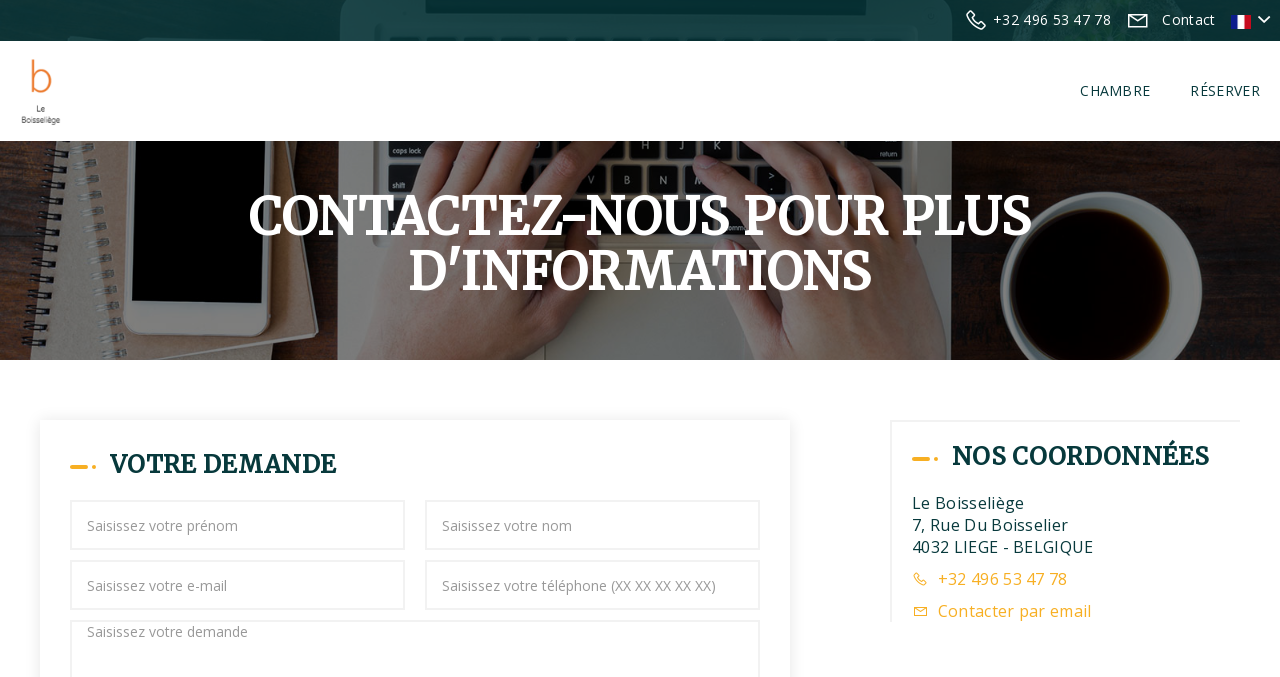

--- FILE ---
content_type: text/html
request_url: https://www.leboisseliege.be/contact.html
body_size: 22268
content:










<!DOCTYPE html>
<html lang="fr" culture="fr-FR">
<head>
    <title>Contact - Le Boisseli&#232;ge - LIEGE - BELGIQUE</title>
    <meta name="description" content="Page permettant de contacter le gestionnaire du site et de lui envoyer un message &#233;lectronique.">
    
<meta http-equiv="Content-Type" content="text/html; charset=UTF-8">
<meta charset="utf-8">
<meta http-equiv="X-UA-Compatible" content="IE=edge">
<meta name="viewport" content="width=device-width, initial-scale=1.0, maximum-scale=1.0, user-scalable=no">
<meta name="format-detection" content="telephone=no">
<meta name="apple-mobile-web-app-capable" content="yes">
<meta id="Meta-lang" http-equiv="content-language" content="fr" data-date-format="dd/mm/yyyy">



    <link rel="canonical" href="https://www.leboisseliege.be/contact.html" />
    <meta property="og:url" content="https://www.leboisseliege.be/contact.html" />
    <meta property="og:title" content="Contact" />
    <meta property="og:image" content="https://medias.elloha.com/crop-300x200/bbd80420-8b7a-4dcf-99ad-23283bcb6b56/IMG6843.jpg" />
    <meta property="og:description" content="Page permettant de contacter le gestionnaire du site et de lui envoyer un message &#233;lectronique." />
    <link rel="shortcut icon" type="image/x-icon" href="https://www.leboisseliege.be/favicon.ico" />
    <link rel="preconnect" href="https://fonts.googleapis.com">
    <link rel="preconnect" href="https://fonts.gstatic.com" crossorigin>
    <link href="https://fonts.googleapis.com/css2?family=Merriweather&amp;display=swap" rel="stylesheet">
    <link href="https://fonts.googleapis.com/css2?family=Open+Sans&amp;display=swap" rel="stylesheet">
    <link rel="stylesheet" type="text/css" href="https://static.elloha.com/webgen/css/line-awesome/line-awesome.min.css">
    <link rel="stylesheet" type="text/css" href="https://static.elloha.com/webgen/css/font-awesome.min.css">
    <link rel="stylesheet" type="text/css" href="https://static.elloha.com/webgen/css/fa-brands.min.css">
    <link rel="stylesheet" type="text/css" href="https://static.elloha.com/webgen/css/ionicons/ionicons.min.css">
    <link rel="stylesheet" type="text/css" href="https://static.elloha.com/webgen/css/bootstrap/bootstrap-min.css">
    <link rel="stylesheet" type="text/css" href="https://static.elloha.com/webgen/css/owl.carousel.2.3.4.min.css">
    <link rel="stylesheet" type="text/css" href="https://static.elloha.com/webgen/css/owl.theme.default.2.3.4.min.css">
    <link rel="stylesheet" type="text/css" href="https://static.elloha.com/webgen/css/jquery-ui.min.css">
    <link rel="stylesheet" type="text/css" href="https://static.elloha.com/webgen/css/lightgallery.min.css">
    <link rel="stylesheet" type="text/css" href="https://static.elloha.com/webgen/css/magnific-popup.min.css">
    <link rel="stylesheet" type="text/css" href="https://www.leboisseliege.be/css/settings.min.css">
    <link rel="stylesheet" type="text/css" href="https://static.elloha.com/webgen/css/bootstrap/bootstrap-select.min.css">
    <link rel="stylesheet" href="https://maxst.icons8.com/vue-static/landings/line-awesome/line-awesome/1.3.0/css/line-awesome.min.css">
    <link rel="stylesheet" href="https://code.jquery.com/ui/1.12.1/themes/base/jquery-ui.css">
    <link href="https://fonts.googleapis.com/css2?family=Inter:wght@400;700&display=swap" rel="stylesheet">
    <link rel="stylesheet" href="https://code.jquery.com/ui/1.12.1/themes/base/jquery-ui.css">
    <link rel="stylesheet" href="https://cdnjs.cloudflare.com/ajax/libs/jquery-modal/0.9.1/jquery.modal.min.css" />
    <link rel="stylesheet" href="https://cdnjs.cloudflare.com/ajax/libs/bootstrap-daterangepicker/3.0.5/daterangepicker.css">
    <link rel="stylesheet" type="text/css" href="https://www.leboisseliege.be/css/common.min.css?v=Modele-11-04_">
    <link rel="stylesheet" type="text/css" href="https://www.leboisseliege.be/css/elloha-template-11.min.css?v=Modele-11-04_">
    <link rel="stylesheet" type="text/css" href="https://www.leboisseliege.be/css/custom.css?v=Modele-11-04_">
</head>

<body>
    <script>(function(i, s, o, g, r, a, m) {
			i['GoogleAnalyticsObject'] = r;
			i[r] = i[r] || function() { (i[r].q = i[r].q || []).push(arguments) }, i[r].l = 1 * new Date();
			a = s.createElement(o), m = s.getElementsByTagName(o)[0];
			a.async = 1;
			a.src = g;
			m.parentNode.insertBefore(a, m)
			})(window, document, 'script', '//www.google-analytics.com/analytics.js', 'ga');
			ga('create', '', 'auto', { allowLinker: true, cookieDomain: 'auto' });
			ga('require', 'linker');
			ga('linker:autoLink', ['reservation.elloha.com']);
			// Tjs utiliser clientId. Utilisé dans le js des widgets Be (widget-loader.js)
			var clientId;
			ga(function(tracker) {
				clientId = tracker.get('linkerParam');
			});
			ga('create', 'UA-72326222-3', 'auto', { allowLinker: true, cookieDomain: 'auto', name: 'clientTracker' });
			ga('clientTracker.require', 'linker');ga('clientTracker.linker:autoLink', ['reservation.elloha.com']);
			ga('send', 'pageview');
			ga('clientTracker.send','pageview',{'dimension1': '82d9373d-875a-4c4b-9b96-59960793ff18'});</script>
<script async src='https://www.googletagmanager.com/gtag/js?id=G-GZPYVD4RQ0'></script>
                    <script>
                        window.dataLayer = window.dataLayer || [];
                        function gtag() { dataLayer.push(arguments); }
                        gtag('js', new Date());
                        gtag('config', 'G-GZPYVD4RQ0');
                        
                        gtag('event', 'view_website', {"product_id":"82d9373d-875a-4c4b-9b96-59960793ff18","product_name":"Le Boisseliège","product_category":"CH","distributor_id":"231fc575-49bf-40b0-9870-f790e53f1318","distributor_name":"Le Boisseliège"});
                        gtag('event', 'page_view', {"product_id":"82d9373d-875a-4c4b-9b96-59960793ff18","product_name":"Le Boisseliège","product_category":"CH","distributor_id":"231fc575-49bf-40b0-9870-f790e53f1318","distributor_name":"Le Boisseliège"});
                    </script>
    

    <!-- PAGE WRAP -->
    <div id="page-wrap">

        <header id="header">
            <!-- HEADER TOP -->
            <div class="header_top">
                <div class="container">
                    <div class="header_left float-left">
        
                    </div>
                    <div class="header_right float-right">
                        <div class="pull-right dropdown langs-magic">
                            <div data-toggle="dropdown">
                                <img class="flag" src="https://static.elloha.com/webgen/img/flags/fr-FR.png" alt="fr-FR"><em class="icon-pre-padding ion-chevron-down"></em>
                            </div>
                            <ul class="dropdown-menu">
                                <li><a href="https://www.leboisseliege.be/en-GB" lang="en"><img class="flag" src="https://static.elloha.com/webgen/img/flags/en-GB.png" alt="en-GB"></a></li>
                                <li><a href="https://www.leboisseliege.be/nl-NL" lang="nl"><img class="flag" src="https://static.elloha.com/webgen/img/flags/nl-NL.png" alt="nl-NL"></a></li>
                                <li><a href="https://www.leboisseliege.be/de-DE" lang="de"><img class="flag" src="https://static.elloha.com/webgen/img/flags/de-DE.png" alt="de-DE"></a></li>
                                <li><a href="https://www.leboisseliege.be/es-ES" lang="es"><img class="flag" src="https://static.elloha.com/webgen/img/flags/es-ES.png" alt="es-ES"></a></li>
                            </ul>
                        </div>
                        <a href="https://www.leboisseliege.be/contact.html" class="pull-right contact-w">
                            <i class="las la-envelope"></i><span class="hidden-xs icon-pre-padding">Contact</span>
                        </a>
                        <a href="tel:+32 496 53 47 78" class="pull-right phone-w">
                            <i class="las la-phone"></i>
                            <span class="visible-xs-inline">Appeler</span>
                            <span class="hidden-xs">+32 496 53 47 78</span>
                        </a>
                    </div>
                </div>
            </div>
            <!-- END / HEADER TOP -->
            <!-- HEADER LOGO & MENU -->
            <div class="header_content" id="header_content">
        
                <div class="container">
                    <!-- HEADER LOGO -->
                    <div class="header_logo logo-w">
                        <a href="https://www.leboisseliege.be/" class="logoanchor " rel="home">
                            <img src="https://medias.elloha.com/300x200/83cd994b-e7e0-4c9c-a462-71a00b00e835/capture-d-%c3%a9cran-2023-11-08-143251.png" alt="Le Boisseli&#232;ge">
                            
                        </a>
                    </div>
                    <!-- END / HEADER LOGO -->
                    <!-- HEADER MENU -->
                    <nav class="header_menu">
                        <ul class="menu">
                            <li>
                                <a href="https://www.leboisseliege.be/chambres/le-boisseliege.html">Chambre</a>
                            </li>
                            <li class"resa-menu">
                                <a href="https://www.leboisseliege.be/reservation-en-ligne.html">R&#233;server</a>
                            </li>
                        </ul>
                    </nav>
                    <!-- END / HEADER MENU -->
                    <!-- MENU BAR -->
                    <span class="menu-bars">
                        <span></span>
                    </span>
                    <!-- END / MENU BAR -->
        
                </div>
            </div>
            <!-- END / HEADER LOGO & MENU -->
        </header>

        <!-- SUB BANNER -->
        <section class="section-sub-banner bg-9" style="background-image: url(https://static.elloha.com/webgen/img/contact.jpg);">
            <div class="awe-overlay"></div>
            <div class="sub-banner">
                <div class="container">
                    <div class="text text-center">
                        <h1>Contactez-nous pour plus d'informations</h1>
                    </div>
                </div>

            </div>
        </section>
        <!-- END / SUB BANNER -->
        <div class="section-contactform">
            <div class="content-contactform">
                <div class="col-contact-form content-left">
                    <form id="Contact-form" action="" method="GET">
                        <div class="bloc-contact">
                            <div class="sidebar-title"><h3>Votre demande</h3></div>
                            <div class="form-line">
                                <div class="form-group">
                                    <label for="Email-firstname" class="title-color-1 d-none">Pr&#233;nom *</label>
                                    <input id="Email-firstname" name="Email-firstname" type="text" placeholder="Saisissez votre pr&#233;nom" class="form-control" data-error="Veuillez saisir votre pr&#233;nom" required>
                                </div>
                                <div class="form-group">
                                    <label for="Email-lastname" class="title-color-1 d-none control-label">Nom *</label>
                                    <input id="Email-lastname" name="Email-lastname" type="text" placeholder="Saisissez votre nom" class="form-control" data-error="Veuillez saisir votre nom" required>
                                </div>
                            </div>
                            <div class="form-line">
                                <div class="form-group">
                                    <label for="Email-email" class="title-color-1 d-none">Email *</label>
                                    <input id="Email-email" name="Email-email" type="email" placeholder="Saisissez votre e-mail" class="form-control" data-error="Veuillez saisir un e-mail valide" required>
                                </div>
                                <div class="form-group">
                                    <label for="Email-phone" class="title-color-1 d-none">T&#233;l&#233;phone *</label>
                                    <input id="Email-phone" name="Email-phone" type="tel" placeholder="Saisissez votre t&#233;l&#233;phone (XX XX XX XX XX)" class="form-control" data-error="Veuillez saisir votre t&#233;l&#233;phone" oninput="formatPhoneNumber(this)" required>
                                </div>
                            </div>
                            <div clss="form-line">
                                <div class="form-group">
                                    <textarea id="Email-message" name="Email-message" rows="10" class="form-control" placeholder="Saisissez votre demande" data-error="Veuillez formuler votre demande" required></textarea>
                                </div>
                            </div>
                            <div class="form-line">
                                <div class="form-group">
                                    <label class="title-color-1 opacity-5">
                                        <text class="text-newsletter">En envoyant une demande de contact, vous consentez &#224; ce que &#171; mon entreprise &#187; collecte et utilise vos coordonn&#233;es dans le but de traiter celle-ci.</text>
                                    </label>
                                </div>
                            </div>
                        </div>
                        <div class="bloc-contact pb-0">
    <div class="form-line center-btn">
        <input id="Contact-form-submit" type="button" class="btn btn-primary" value="Envoyer ma demande">
    </div>
    <p id="Email-result" class="title-color-1 form-result hidden"></p>
</div>
<div id="blockCaptcha" class="d-none hcaptcha"></div>
                    </form>
                </div>

                <div class="col-contact-info content-right">
                    <div>
                        <div class="sidebar-title"><h3>Nos coordonn&#233;es</h3></div>
                        <p class="sub-content-block">
                            Le Boisseli&#232;ge<sup class="rating-stars"></sup><br>
                            7, Rue Du Boisselier<br>
                            4032 LIEGE - BELGIQUE
                        </p>

                        <p class="sub-content-block">
                            <a href="tel:+32 496 53 47 78">
                                <i class="las la-phone icon-post-padding"></i>
                                <span class="visible-xs-inline">Appeler</span>
                                <span class="hidden-xs">+32 496 53 47 78</span>
                            </a>
                        </p>
                        <p class="sub-content-block contactme">
                            <i class="las la-envelope icon-post-padding"></i>
                            <a class="dynamic-mail-to">Contacter par email</a>
                        </p>
                    </div>

                </div>
            </div>
        </div>

        <div class="section-map">
            <div id="applemapkit" class="fullwidth-mapkit">
                <div id="mapApple"></div>
            </div>
            <div data-action="external-map" class="external-map">
                <i class="las la-map-signs"></i>Venir chez nous
            </div>
        </div>
        <footer class="section-footer">
            <div class="content-footer">
                <div class="col-footer left-logo">
                    <a class="logo-footer " href="https://www.leboisseliege.be/">
                        <img src="https://medias.elloha.com/300x200/83cd994b-e7e0-4c9c-a462-71a00b00e835/capture-d-%c3%a9cran-2023-11-08-143251.png" alt="Le Boisseli&#232;ge">
                        
                    </a>
                </div>
                <div class="col-footer center-address">
                    <p>
                        Le Boisseli&#232;ge<sup class="rating-stars"></sup><br>
                        7, Rue Du Boisselier,<br />
                        4032 LIEGE - BELGIQUE
                    </p>
                </div>
                <div class="col-footer center-contact">
                    <p>
                        <a href="tel:+32 496 53 47 78"><i class="las la-phone"></i>+32 496 53 47 78</a><br />
                        <a class="dynamic-mail-to"><i class="las la-envelope"></i>Contacter par email</a><br />
                    </p>
                </div>
            </div>
        
            <div class="bottom-footer">
                <p class="text-center cgv-etc">
                    <a href="https://www.leboisseliege.be/mentions-legales.html">Mentions l&#233;gales</a>
                    <span class="trait-vertical">|</span>
                    <a href="https://www.leboisseliege.be/conditions-generales-de-vente.html">Conditions g&#233;nerales de vente</a>
                </p>
            </div>
        
        
            <div class="partners">
                <a href="https://www.visitezliege.be/fr" target="_blank"><img src="https://medias.elloha.com/300x200/70e8243c-698e-4977-9115-456b27f57840/visitliege.png" alt="Maison du Tourisme du Pays de Li&#232;ge"></a>
                <a href="https://visitwallonia.be/fr-be" target="_blank"><img src="https://medias.elloha.com/300x200/09d5771c-5131-4f35-ab48-d2bee6d443d5/visitwallonia.png" alt="Visit Wallonia"></a>
            </div>
        
            <div class="footer-copyright">
                <p class="copyright">
                    &#169; 2025 Le Boisseli&#232;ge<sup class="rating-stars"></sup>
                    <span class="trait-vertical">|</span>
                    Propuls&#233; par <a href="http://www.elloha.com/fr/" target="_blank"><img src="https://static.elloha.com/webgen/img/elloha.png" alt=" "></a>
                </p>
            </div>
        
            <div class="scroll-holder text-center">
                <a href="javascript:" id="scroll-to-top"><i class="las la-arrow-down"></i></a>
            </div>
        </footer>

    </div>
    <!-- END / PAGE WRAP -->
</body>
<script type="text/javascript" src="https://static.elloha.com/webgen/js/jquery.1.12.4.min.js"></script>
<script src="https://code.jquery.com/ui/1.12.1/jquery-ui.min.js"></script>
<script type="text/javascript" src="https://static.elloha.com/webgen/js/jquery-ui.min.js"></script>
<script type="text/javascript" src="https://static.elloha.com/webgen/js/bootstrap/bootstrap-min.js"></script>
<script type="text/javascript" src="https://static.elloha.com/webgen/js/bootstrap/bootstrap-select-min.js"></script>
<script type="text/javascript" src="https://www.leboisseliege.be/js/isotope.pkgd.min.js"></script>
<script type="text/javascript" src="https://www.leboisseliege.be/js/jquery.themepunch.revolution.min.js"></script>
<script type="text/javascript" src="https://www.leboisseliege.be/js/jquery.themepunch.tools.min.js"></script>
<script type="text/javascript" src="https://static.elloha.com/webgen/js/owl.carousel.2.3.4.min.js"></script>
<script type="text/javascript" src="https://static.elloha.com/webgen/js/lightgallery-all.min.js"></script>
<script src="https://cdn.apple-mapkit.com/mk/5.x.x/mapkit.core.js" crossorigin async data-callback="initMapKit" data-libraries="map" data-initial-token="eyJhbGciOiJFUzI1NiIsInR5cCI6IkpXVCIsImtpZCI6IjlVRzk3ODVEMkQifQ.eyJpYXQiOjE3Njg4MTM3NDAuMzI0Mzg0MiwiZXhwIjoxNzcxNDkyMTQwLjMyNDM4NDIsImlzcyI6Ijk3NTJTREFNQ1oiLCJvcmlnaW4iOiJodHRwczovL3d3dy5sZWJvaXNzZWxpZWdlLmJlIn0.AJMTwuqVjSOA4bdaHCm87_v3GOXqLiZ8fIWdj-vkvqesv5odzBclE5-2H17CMV8I5e_q_j0BVdM12jmru16vGw"></script>
<script type="text/javascript" src="https://www.leboisseliege.be/js/jquery.appear.min.js"></script>
<script type="text/javascript" src="https://www.leboisseliege.be/js/jquery.countTo.min.js"></script>
<script type="text/javascript" src="https://www.leboisseliege.be/js/jquery.parallax-1.1.3.min.js"></script>
<script type="text/javascript" src="https://www.leboisseliege.be/js/jquery.magnific-popup.min.js"></script>
<script type="text/javascript" src="https://www.leboisseliege.be/js/SmoothScroll.min.js"></script>
<script type="text/javascript" src="https://www.leboisseliege.be/js/jquery.form.min.js"></script>
<script type="text/javascript" src="https://www.leboisseliege.be/js/scripts.min.js"></script>
<script type="text/javascript" src="https://static.elloha.com/webgen/js/mandrill/mandrill.min.js"></script>
<script type="text/javascript" src="https://static.elloha.com/webgen/js/skycons.min.js"></script>
<script type="text/javascript" src="https://static.elloha.com/webgen/js/masonry.pkgd.min.js"></script>
<script type="text/javascript" src="https://www.leboisseliege.be/js/config.js?v=Modele-11-04_"></script>
<script type="text/javascript" src="https://static.elloha.com/webgen/js/jquery.countdown.min.js"></script>
<script type="text/javascript" src="https://static.elloha.com/webgen/js/jquery.fittext.min.js"></script>
<script type="text/javascript" src="https://static.elloha.com/webgen/js/jquery.validate.min.js"></script>
<script type="text/javascript" src="https://static.elloha.com/webgen/js/jquery.ebcaptcha.min.js"></script>
<script src="https://cdnjs.cloudflare.com/ajax/libs/moment.js/2.29.1/moment.min.js"></script>
<script src="https://cdnjs.cloudflare.com/ajax/libs/bootstrap-daterangepicker/3.0.5/daterangepicker.js"></script>
<script src="https://cdnjs.cloudflare.com/ajax/libs/jquery-modal/0.9.1/jquery.modal.min.js"></script>
<script type="text/javascript" src="https://www.leboisseliege.be/js/common.min.js"></script>
<script type="text/javascript" src="https://www.leboisseliege.be/js/elloha-template-11.min.js"></script>
<script src="https://static.elloha.com/webgen/js/newcookieconsent.min.js"></script>
<script src="https://js.hcaptcha.com/1/api.js"></script>

</html>

--- FILE ---
content_type: text/css
request_url: https://www.leboisseliege.be/css/custom.css?v=Modele-11-04_
body_size: 190
content:
/* Google Fonts */
:root {
    --color-link: #f7af23;
    --color-btn: #f7af23;
    --color-btn-txt: #fff;
    --color-text: #07393c;
    --color-text-white: #FFFFFF;
    --color-title: #07393c;
    --color-bg-1: #fff;
    --color-bg-2: #f7f9f9;
    --color-bg-3: rgba(7,57,60,.8);
    --color-red: #f06543;
    --font-title: Merriweather;
    --font-text: Open Sans;
}

--- FILE ---
content_type: application/x-javascript
request_url: https://static.elloha.com/webgen/js/bootstrap/bootstrap-select-min.js
body_size: 8311
content:
(function(n){"use strict";function i(t){return n.each([{re:/[\xC0-\xC6]/g,ch:"A"},{re:/[\xE0-\xE6]/g,ch:"a"},{re:/[\xC8-\xCB]/g,ch:"E"},{re:/[\xE8-\xEB]/g,ch:"e"},{re:/[\xCC-\xCF]/g,ch:"I"},{re:/[\xEC-\xEF]/g,ch:"i"},{re:/[\xD2-\xD6]/g,ch:"O"},{re:/[\xF2-\xF6]/g,ch:"o"},{re:/[\xD9-\xDC]/g,ch:"U"},{re:/[\xF9-\xFC]/g,ch:"u"},{re:/[\xC7-\xE7]/g,ch:"c"},{re:/[\xD1]/g,ch:"N"},{re:/[\xF1]/g,ch:"n"}],function(){t=t.replace(this.re,this.ch)}),t}function r(n){var i={"&":"&amp;","<":"&lt;",">":"&gt;",'"':"&quot;","'":"&#x27;","`":"&#x60;"},r="(?:"+Object.keys(i).join("|")+")",u=new RegExp(r),f=new RegExp(r,"g"),t=n==null?"":""+n;return u.test(t)?t.replace(f,function(n){return i[n]}):t}function u(i,r){var e=arguments,u=i,s=r,f,o;return[].shift.apply(e),o=this.each(function(){var o=n(this),i,r,c,h;if(o.is("select")){if(i=o.data("selectpicker"),r=typeof u=="object"&&u,i){if(r)for(h in r)r.hasOwnProperty(h)&&(i.options[h]=r[h])}else c=n.extend({},t.DEFAULTS,n.fn.selectpicker.defaults||{},o.data(),r),o.data("selectpicker",i=new t(this,c,s));typeof u=="string"&&(f=i[u]instanceof Function?i[u].apply(i,e):i.options[u])}}),typeof f!="undefined"?f:o}var t,f;String.prototype.includes||function(){var i={}.toString,n=function(){try{var n={},t=Object.defineProperty,i=t(n,n,n)&&t}catch(r){}return i}(),r="".indexOf,t=function(n){var u,s;if(this==null)throw TypeError();if(u=String(this),n&&i.call(n)=="[object RegExp]")throw TypeError();var f=u.length,e=String(n),h=e.length,o=arguments.length>1?arguments[1]:undefined,t=o?Number(o):0;return(t!=t&&(t=0),s=Math.min(Math.max(t,0),f),h+s>f)?!1:r.call(u,e,t)!=-1};n?n(String.prototype,"includes",{value:t,configurable:!0,writable:!0}):String.prototype.includes=t}();String.prototype.startsWith||function(){var n=function(){try{var n={},t=Object.defineProperty,i=t(n,n,n)&&t}catch(r){}return i}(),i={}.toString,t=function(n){var u,f,r;if(this==null)throw TypeError();if(u=String(this),n&&i.call(n)=="[object RegExp]")throw TypeError();var e=u.length,o=String(n),s=o.length,h=arguments.length>1?arguments[1]:undefined,t=h?Number(h):0;if(t!=t&&(t=0),f=Math.min(Math.max(t,0),e),s+f>e)return!1;for(r=-1;++r<s;)if(u.charCodeAt(f+r)!=o.charCodeAt(r))return!1;return!0};n?n(String.prototype,"startsWith",{value:t,configurable:!0,writable:!0}):String.prototype.startsWith=t}();Object.keys||(Object.keys=function(n,t,i){i=[];for(t in n)i.hasOwnProperty.call(n,t)&&i.push(t);return i});n.expr[":"].icontains=function(t,i,r){var u=n(t),f=(u.data("tokens")||u.text()).toUpperCase();return f.includes(r[3].toUpperCase())};n.expr[":"].ibegins=function(t,i,r){var u=n(t),f=(u.data("tokens")||u.text()).toUpperCase();return f.startsWith(r[3].toUpperCase())};n.expr[":"].aicontains=function(t,i,r){var u=n(t),f=(u.data("tokens")||u.data("normalizedText")||u.text()).toUpperCase();return f.includes(r[3].toUpperCase())};n.expr[":"].aibegins=function(t,i,r){var u=n(t),f=(u.data("tokens")||u.data("normalizedText")||u.text()).toUpperCase();return f.startsWith(r[3].toUpperCase())};t=function(i,r,u){u&&(u.stopPropagation(),u.preventDefault());this.$element=n(i);this.$newElement=null;this.$button=null;this.$menu=null;this.$lis=null;this.options=r;this.options.title===null&&(this.options.title=this.$element.attr("title"));this.val=t.prototype.val;this.render=t.prototype.render;this.refresh=t.prototype.refresh;this.setStyle=t.prototype.setStyle;this.selectAll=t.prototype.selectAll;this.deselectAll=t.prototype.deselectAll;this.destroy=t.prototype.remove;this.remove=t.prototype.remove;this.show=t.prototype.show;this.hide=t.prototype.hide;this.init()};t.VERSION="1.7.2";t.DEFAULTS={noneSelectedText:"Nothing selected",noneResultsText:"No results matched {0}",countSelectedText:function(n){return n==1?"{0} item selected":"{0} items selected"},maxOptionsText:function(n,t){return[n==1?"Limit reached ({n} item max)":"Limit reached ({n} items max)",t==1?"Group limit reached ({n} item max)":"Group limit reached ({n} items max)"]},selectAllText:"Select All",deselectAllText:"Deselect All",doneButton:!1,doneButtonText:"Close",multipleSeparator:", ",styleBase:"btn",style:"btn-default",size:"auto",title:null,selectedTextFormat:"values",width:!1,container:!1,hideDisabled:!1,showSubtext:!1,showIcon:!0,showContent:!0,dropupAuto:!0,header:!1,liveSearch:!1,liveSearchPlaceholder:null,liveSearchNormalize:!1,liveSearchStyle:"contains",actionsBox:!1,iconBase:"glyphicon",tickIcon:"glyphicon-ok",maxOptions:!1,mobile:!1,selectOnTab:!1,dropdownAlignRight:!1};t.prototype={constructor:t,init:function(){var t=this,i=this.$element.attr("id");this.$element.addClass("bs-select-hidden");this.liObj={};this.multiple=this.$element.prop("multiple");this.autofocus=this.$element.prop("autofocus");this.$newElement=this.createView();this.$element.after(this.$newElement);this.$button=this.$newElement.children("button");this.$menu=this.$newElement.children(".dropdown-menu");this.$menuInner=this.$menu.children(".inner");this.$searchbox=this.$menu.find("input");this.options.dropdownAlignRight&&this.$menu.addClass("dropdown-menu-right");typeof i!="undefined"&&(this.$button.attr("data-id",i),n('label[for="'+i+'"]').click(function(n){n.preventDefault();t.$button.focus()}));this.checkDisabled();this.clickListener();this.options.liveSearch&&this.liveSearchListener();this.render();this.setStyle();this.setWidth();this.options.container&&this.selectPosition();this.$menu.data("this",this);this.$newElement.data("this",this);this.options.mobile&&this.mobile();this.$newElement.on("hide.bs.dropdown",function(n){t.$element.trigger("hide.bs.select",n)});this.$newElement.on("hidden.bs.dropdown",function(n){t.$element.trigger("hidden.bs.select",n)});this.$newElement.on("show.bs.dropdown",function(n){t.$element.trigger("show.bs.select",n)});this.$newElement.on("shown.bs.dropdown",function(n){t.$element.trigger("shown.bs.select",n)});setTimeout(function(){t.$element.trigger("loaded.bs.select")})},createDropdown:function(){var t=this.multiple?" show-tick":"",i=this.$element.parent().hasClass("input-group")?" input-group-btn":"",u=this.autofocus?" autofocus":"",f=this.options.header?'<div class="popover-title"><button type="button" class="close" aria-hidden="true">&times;<\/button>'+this.options.header+"<\/div>":"",e=this.options.liveSearch?'<div class="bs-searchbox"><input type="text" class="form-control" autocomplete="off"'+(null===this.options.liveSearchPlaceholder?"":' placeholder="'+r(this.options.liveSearchPlaceholder)+'"')+"><\/div>":"",o=this.multiple&&this.options.actionsBox?'<div class="bs-actionsbox"><div class="btn-group btn-group-sm btn-block"><button type="button" class="actions-btn bs-select-all btn btn-default">'+this.options.selectAllText+'<\/button><button type="button" class="actions-btn bs-deselect-all btn btn-default">'+this.options.deselectAllText+"<\/button><\/div><\/div>":"",s=this.multiple&&this.options.doneButton?'<div class="bs-donebutton"><div class="btn-group btn-block"><button type="button" class="btn btn-sm btn-default">'+this.options.doneButtonText+"<\/button><\/div><\/div>":"",h='<div class="btn-group bootstrap-select'+t+i+'"><button type="button" class="'+this.options.styleBase+' dropdown-toggle" data-toggle="dropdown"'+u+'><span class="filter-option pull-left"><\/span>&nbsp;<span class="caret"><\/span><\/button><div class="dropdown-menu open">'+f+e+o+'<ul class="dropdown-menu inner" role="menu"><\/ul>'+s+"<\/div><\/div>";return n(h)},createView:function(){var n=this.createDropdown(),t=this.createLi();return n.find("ul")[0].innerHTML=t,n},reloadLi:function(){this.destroyLi();var n=this.createLi();this.$menuInner[0].innerHTML=n},destroyLi:function(){this.$menu.find("li").remove()},createLi:function(){var u=this,t=[],o=0,s=document.createElement("option"),f=-1,e=function(n,t,i,r){return"<li"+(typeof i!="undefined"&""!==i?' class="'+i+'"':"")+(typeof t!="undefined"&null!==t?' data-original-index="'+t+'"':"")+(typeof r!="undefined"&null!==r?'data-optgroup="'+r+'"':"")+">"+n+"<\/li>"},c=function(n,t,f,e){return'<a tabindex="0"'+(typeof t!="undefined"?' class="'+t+'"':"")+(typeof f!="undefined"?' style="'+f+'"':"")+(u.options.liveSearchNormalize?' data-normalized-text="'+i(r(n))+'"':"")+(typeof e!="undefined"||e!==null?' data-tokens="'+e+'"':"")+">"+n+'<span class="'+u.options.iconBase+" "+u.options.tickIcon+' check-mark"><\/span><\/a>'},h;return this.options.title&&!this.multiple&&(f--,this.$element.find(".bs-title-option").length||(h=this.$element[0],s.className="bs-title-option",s.appendChild(document.createTextNode(this.options.title)),s.value="",h.insertBefore(s,h.firstChild),h.options[h.selectedIndex].getAttribute("selected")===null&&(s.selected=!0))),this.$element.find("option").each(function(i){var r=n(this);if(f++,!r.hasClass("bs-title-option")){var l=this.className||"",a=this.style.cssText,s=r.data("content")?r.data("content"):r.html(),v=r.data("tokens")?r.data("tokens"):null,b=typeof r.data("subtext")!="undefined"?'<small class="text-muted">'+r.data("subtext")+"<\/small>":"",h=typeof r.data("icon")!="undefined"?'<span class="'+u.options.iconBase+" "+r.data("icon")+'"><\/span> ':"",p=this.disabled||this.parentElement.tagName==="OPTGROUP"&&this.parentElement.disabled;if(h!==""&&p&&(h="<span>"+h+"<\/span>"),u.options.hideDisabled&&p){f--;return}if(r.data("content")||(s=h+'<span class="text">'+s+b+"<\/span>"),this.parentElement.tagName==="OPTGROUP"&&r.data("divider")!==!0){if(r.index()===0){o+=1;var y=this.parentElement.label,k=typeof r.parent().data("subtext")!="undefined"?'<small class="text-muted">'+r.parent().data("subtext")+"<\/small>":"",d=r.parent().data("icon")?'<span class="'+u.options.iconBase+" "+r.parent().data("icon")+'"><\/span> ':"",w=" "+this.parentElement.className||"";y=d+'<span class="text">'+y+k+"<\/span>";i!==0&&t.length>0&&(f++,t.push(e("",null,"divider",o+"div")));f++;t.push(e(y,null,"dropdown-header"+w,o))}t.push(e(c(s,"opt "+l+w,a,v),i,"",o))}else r.data("divider")===!0?t.push(e("",i,"divider")):r.data("hidden")===!0?t.push(e(c(s,l,a,v),i,"hidden is-hidden")):(this.previousElementSibling&&this.previousElementSibling.tagName==="OPTGROUP"&&(f++,t.push(e("",null,"divider",o+"div"))),t.push(e(c(s,l,a,v),i)));u.liObj[i]=f}}),this.multiple||this.$element.find("option:selected").length!==0||this.options.title||this.$element.find("option").eq(0).prop("selected",!0).attr("selected","selected"),t.join("")},findLis:function(){return this.$lis==null&&(this.$lis=this.$menu.find("li")),this.$lis},render:function(t){var i=this,o,r,u,f,e,s;t!==!1&&this.$element.find("option").each(function(n){var t=i.findLis().eq(i.liObj[n]);i.setDisabled(n,this.disabled||this.parentElement.tagName==="OPTGROUP"&&this.parentElement.disabled,t);i.setSelected(n,this.selected,t)});this.tabIndex();r=this.$element.find("option").map(function(){if(this.selected){if(i.options.hideDisabled&&(this.disabled||this.parentElement.tagName==="OPTGROUP"&&this.parentElement.disabled))return!1;var t=n(this),u=t.data("icon")&&i.options.showIcon?'<i class="'+i.options.iconBase+" "+t.data("icon")+'"><\/i> ':"",r;return r=i.options.showSubtext&&t.data("subtext")&&!i.multiple?' <small class="text-muted">'+t.data("subtext")+"<\/small>":"",typeof t.attr("title")!="undefined"?t.attr("title"):t.data("content")&&i.options.showContent?t.data("content"):u+t.html()+r}}).toArray();u=this.multiple?r.join(this.options.multipleSeparator):r[0];this.multiple&&this.options.selectedTextFormat.indexOf("count")>-1&&(f=this.options.selectedTextFormat.split(">"),(f.length>1&&r.length>f[1]||f.length==1&&r.length>=2)&&(o=this.options.hideDisabled?", [disabled]":"",e=this.$element.find("option").not('[data-divider="true"], [data-hidden="true"]'+o).length,s=typeof this.options.countSelectedText=="function"?this.options.countSelectedText(r.length,e):this.options.countSelectedText,u=s.replace("{0}",r.length.toString()).replace("{1}",e.toString())));this.options.title==undefined&&(this.options.title=this.$element.attr("title"));this.options.selectedTextFormat=="static"&&(u=this.options.title);u||(u=typeof this.options.title!="undefined"?this.options.title:this.options.noneSelectedText);this.$button.attr("title",n.trim(u.replace(/<[^>]*>?/g,"")));this.$button.children(".filter-option").html(u);this.$element.trigger("rendered.bs.select")},setStyle:function(n,t){this.$element.attr("class")&&this.$newElement.addClass(this.$element.attr("class").replace(/selectpicker|mobile-device|bs-select-hidden|validate\[.*\]/gi,""));var i=n?n:this.options.style;t=="add"?this.$button.addClass(i):t=="remove"?this.$button.removeClass(i):(this.$button.removeClass(this.options.style),this.$button.addClass(i))},liHeight:function(t){var y;if(t||this.options.size!==!1&&!this.sizeInfo){var e=document.createElement("div"),r=document.createElement("div"),o=document.createElement("ul"),l=document.createElement("li"),p=document.createElement("li"),a=document.createElement("a"),v=document.createElement("span"),s=this.options.header?this.$menu.find(".popover-title")[0].cloneNode(!0):null,u=this.options.liveSearch?document.createElement("div"):null,h=this.options.actionsBox&&this.multiple?this.$menu.find(".bs-actionsbox")[0].cloneNode(!0):null,c=this.options.doneButton&&this.multiple?this.$menu.find(".bs-donebutton")[0].cloneNode(!0):null;v.className="text";e.className=this.$menu[0].parentNode.className+" open";r.className="dropdown-menu open";o.className="dropdown-menu inner";l.className="divider";v.appendChild(document.createTextNode("Inner text"));a.appendChild(v);p.appendChild(a);o.appendChild(p);o.appendChild(l);s&&r.appendChild(s);u&&(y=document.createElement("span"),u.className="bs-searchbox",y.className="form-control",u.appendChild(y),r.appendChild(u));h&&r.appendChild(h);r.appendChild(o);c&&r.appendChild(c);e.appendChild(r);document.body.appendChild(e);var b=a.offsetHeight,k=s?s.offsetHeight:0,d=u?u.offsetHeight:0,g=h?h.offsetHeight:0,nt=c?c.offsetHeight:0,tt=n(l).outerHeight(!0),i=getComputedStyle?getComputedStyle(r):!1,f=i?n(r):null,w=parseInt(i?i.paddingTop:f.css("paddingTop"))+parseInt(i?i.paddingBottom:f.css("paddingBottom"))+parseInt(i?i.borderTopWidth:f.css("borderTopWidth"))+parseInt(i?i.borderBottomWidth:f.css("borderBottomWidth")),it=w+parseInt(i?i.marginTop:f.css("marginTop"))+parseInt(i?i.marginBottom:f.css("marginBottom"))+2;document.body.removeChild(e);this.sizeInfo={liHeight:b,headerHeight:k,searchHeight:d,actionsHeight:g,doneButtonHeight:nt,dividerHeight:tt,menuPadding:w,menuExtras:it}}},setSize:function(){var h,d,g;this.findLis();this.liHeight();var i=this,t=this.$menu,p=this.$menuInner,c=n(window),nt=this.$newElement[0].offsetHeight,w=this.sizeInfo.liHeight,l=this.sizeInfo.headerHeight,a=this.sizeInfo.searchHeight,v=this.sizeInfo.actionsHeight,y=this.sizeInfo.doneButtonHeight,tt=this.sizeInfo.dividerHeight,o=this.sizeInfo.menuPadding,f=this.sizeInfo.menuExtras,b=this.options.hideDisabled?".disabled":"",r,u,e,s,k=function(){e=i.$newElement.offset().top-c.scrollTop();s=c.height()-e-nt};if(k(),this.options.header&&t.css("padding-top",0),this.options.size==="auto"){h=function(){var h,b=function(t,i){return function(r){return i?r.classList?r.classList.contains(t):n(r).hasClass(t):!(r.classList?r.classList.contains(t):n(r).hasClass(t))}},d=i.$menuInner[0].getElementsByTagName("li"),c=Array.prototype.filter?Array.prototype.filter.call(d,b("hidden",!1)):i.$lis.not(".hidden"),g=Array.prototype.filter?Array.prototype.filter.call(c,b("dropdown-header",!0)):c.filter(".dropdown-header");k();r=s-f;i.options.container?(t.data("height")||t.data("height",t.height()),u=t.data("height")):u=t.height();i.options.dropupAuto&&i.$newElement.toggleClass("dropup",e>s&&r-f<u);i.$newElement.hasClass("dropup")&&(r=e-f);h=c.length+g.length>3?w*3+f-2:0;t.css({"max-height":r+"px",overflow:"hidden","min-height":h+l+a+v+y+"px"});p.css({"max-height":r-l-a-v-y-o+"px","overflow-y":"auto","min-height":Math.max(h-o,0)+"px"})};h();this.$searchbox.off("input.getSize propertychange.getSize").on("input.getSize propertychange.getSize",h);c.off("resize.getSize scroll.getSize").on("resize.getSize scroll.getSize",h)}else this.options.size&&this.options.size!="auto"&&this.$lis.not(b).length>this.options.size&&(d=this.$lis.not(".divider").not(b).children().slice(0,this.options.size).last().parent().index(),g=this.$lis.slice(0,d+1).filter(".divider").length,r=w*this.options.size+g*tt+o,i.options.container?(t.data("height")||t.data("height",t.height()),u=t.data("height")):u=t.height(),i.options.dropupAuto&&this.$newElement.toggleClass("dropup",e>s&&r-f<u),t.css({"max-height":r+l+a+v+y+"px",overflow:"hidden","min-height":""}),p.css({"max-height":r-o+"px","overflow-y":"auto","min-height":""}))},setWidth:function(){if(this.options.width==="auto"){this.$menu.css("min-width","0");var n=this.$menu.parent().clone().appendTo("body"),t=this.options.container?this.$newElement.clone().appendTo("body"):n,i=n.children(".dropdown-menu").outerWidth(),r=t.css("width","auto").children("button").outerWidth();n.remove();t.remove();this.$newElement.css("width",Math.max(i,r)+"px")}else this.options.width==="fit"?(this.$menu.css("min-width",""),this.$newElement.css("width","").addClass("fit-width")):this.options.width?(this.$menu.css("min-width",""),this.$newElement.css("width",this.options.width)):(this.$menu.css("min-width",""),this.$newElement.css("width",""));this.$newElement.hasClass("fit-width")&&this.options.width!=="fit"&&this.$newElement.removeClass("fit-width")},selectPosition:function(){var t=this,i=n("<div />"),r,u,f=function(n){i.addClass(n.attr("class").replace(/form-control|fit-width/gi,"")).toggleClass("dropup",n.hasClass("dropup"));r=n.offset();u=n.hasClass("dropup")?0:n[0].offsetHeight;i.css({top:r.top+u,left:r.left,width:n[0].offsetWidth,position:"absolute"})};this.$newElement.on("click",function(){t.isDisabled()||(f(n(this)),i.appendTo(t.options.container),i.toggleClass("open",!n(this).hasClass("open")),i.append(t.$menu))});n(window).on("resize scroll",function(){f(t.$newElement)});this.$element.on("hide.bs.select",function(){t.$menu.data("height",t.$menu.height());i.detach()})},setSelected:function(n,t,i){if(!i)var i=this.findLis().eq(this.liObj[n]);i.toggleClass("selected",t)},setDisabled:function(n,t,i){if(!i)var i=this.findLis().eq(this.liObj[n]);t?i.addClass("disabled").children("a").attr("href","#").attr("tabindex",-1):i.removeClass("disabled").children("a").removeAttr("href").attr("tabindex",0)},isDisabled:function(){return this.$element[0].disabled},checkDisabled:function(){var n=this;this.isDisabled()?(this.$newElement.addClass("disabled"),this.$button.addClass("disabled").attr("tabindex",-1)):(this.$button.hasClass("disabled")&&(this.$newElement.removeClass("disabled"),this.$button.removeClass("disabled")),this.$button.attr("tabindex")!=-1||this.$element.data("tabindex")||this.$button.removeAttr("tabindex"));this.$button.click(function(){return!n.isDisabled()})},tabIndex:function(){this.$element.is("[tabindex]")&&(this.$element.data("tabindex",this.$element.attr("tabindex")),this.$button.attr("tabindex",this.$element.data("tabindex")))},clickListener:function(){var t=this,i=n(document);this.$newElement.on("touchstart.dropdown",".dropdown-menu",function(n){n.stopPropagation()});i.data("spaceSelect",!1);this.$button.on("keyup",function(n){/(32)/.test(n.keyCode.toString(10))&&i.data("spaceSelect")&&(n.preventDefault(),i.data("spaceSelect",!1))});this.$newElement.on("click",function(){t.setSize();t.$element.on("shown.bs.select",function(){var i,n;if(t.options.liveSearch||t.multiple){if(!t.multiple){if(i=t.liObj[t.$element[0].selectedIndex],typeof i!="number")return;n=t.$lis.eq(i)[0].offsetTop-t.$menuInner[0].offsetTop;n=n-t.$menuInner[0].offsetHeight/2+t.sizeInfo.liHeight/2;t.$menuInner[0].scrollTop=n}}else t.$menu.find(".selected a").focus()})});this.$menu.on("click","li a",function(i){var s=n(this),e=s.parent().data("originalIndex"),k=t.$element.val(),d=t.$element.prop("selectedIndex"),v,y,b;if(t.multiple&&i.stopPropagation(),i.preventDefault(),!t.isDisabled()&&!s.parent().hasClass("disabled")){var h=t.$element.find("option"),f=h.eq(e),l=f.prop("selected"),a=f.parent("optgroup"),r=t.options.maxOptions,u=a.data("maxOptions")||!1;if(t.multiple){if(f.prop("selected",!l),t.setSelected(e,!l),s.blur(),(r!==!1||u!==!1)&&(v=r<h.filter(":selected").length,y=u<a.find("option:selected").length,r&&v||u&&y))if(r&&r==1)h.prop("selected",!1),f.prop("selected",!0),t.$menu.find(".selected").removeClass("selected"),t.setSelected(e,!0);else if(u&&u==1)a.find("option:selected").prop("selected",!1),f.prop("selected",!0),b=s.parent().data("optgroup"),t.$menu.find('[data-optgroup="'+b+'"]').removeClass("selected"),t.setSelected(e,!0);else{var o=typeof t.options.maxOptionsText=="function"?t.options.maxOptionsText(r,u):t.options.maxOptionsText,p=o[0].replace("{n}",r),w=o[1].replace("{n}",u),c=n('<div class="notify"><\/div>');o[2]&&(p=p.replace("{var}",o[2][r>1?0:1]),w=w.replace("{var}",o[2][u>1?0:1]));f.prop("selected",!1);t.$menu.append(c);r&&v&&(c.append(n("<div>"+p+"<\/div>")),t.$element.trigger("maxReached.bs.select"));u&&y&&(c.append(n("<div>"+w+"<\/div>")),t.$element.trigger("maxReachedGrp.bs.select"));setTimeout(function(){t.setSelected(e,!1)},10);c.delay(750).fadeOut(300,function(){n(this).remove()})}}else h.prop("selected",!1),f.prop("selected",!0),t.$menu.find(".selected").removeClass("selected"),t.setSelected(e,!0);t.multiple?t.options.liveSearch&&t.$searchbox.focus():t.$button.focus();(k!=t.$element.val()&&t.multiple||d!=t.$element.prop("selectedIndex")&&!t.multiple)&&(t.$element.change(),t.$element.trigger("changed.bs.select",[e,f.prop("selected"),l]))}});this.$menu.on("click","li.disabled a, .popover-title, .popover-title :not(.close)",function(i){i.currentTarget==this&&(i.preventDefault(),i.stopPropagation(),t.options.liveSearch&&!n(i.target).hasClass("close")?t.$searchbox.focus():t.$button.focus())});this.$menu.on("click","li.divider, li.dropdown-header",function(n){n.preventDefault();n.stopPropagation();t.options.liveSearch?t.$searchbox.focus():t.$button.focus()});this.$menu.on("click",".popover-title .close",function(){t.$button.click()});this.$searchbox.on("click",function(n){n.stopPropagation()});this.$menu.on("click",".actions-btn",function(i){t.options.liveSearch?t.$searchbox.focus():t.$button.focus();i.preventDefault();i.stopPropagation();n(this).hasClass("bs-select-all")?t.selectAll():t.deselectAll();t.$element.change()});this.$element.change(function(){t.render(!1)})},liveSearchListener:function(){var t=this,u=n('<li class="no-results"><\/li>');this.$newElement.on("click.dropdown.data-api touchstart.dropdown.data-api",function(){t.$menuInner.find(".active").removeClass("active");!t.$searchbox.val()||(t.$searchbox.val(""),t.$lis.not(".is-hidden").removeClass("hidden"),!u.parent().length||u.remove());t.multiple||t.$menuInner.find(".selected").addClass("active");setTimeout(function(){t.$searchbox.focus()},10)});this.$searchbox.on("click.dropdown.data-api focus.dropdown.data-api touchend.dropdown.data-api",function(n){n.stopPropagation()});this.$searchbox.on("input propertychange",function(){var f,e;t.$searchbox.val()?(f=t.$lis.not(".is-hidden").removeClass("hidden").children("a"),f=t.options.liveSearchNormalize?f.not(":a"+t._searchStyle()+"("+i(t.$searchbox.val())+")"):f.not(":"+t._searchStyle()+"("+t.$searchbox.val()+")"),f.parent().addClass("hidden"),t.$lis.filter(".dropdown-header").each(function(){var i=n(this),r=i.data("optgroup");t.$lis.filter("[data-optgroup="+r+"]").not(i).not(".hidden").length===0&&(i.addClass("hidden"),t.$lis.filter("[data-optgroup="+r+"div]").addClass("hidden"))}),e=t.$lis.not(".hidden"),e.each(function(t){var i=n(this);i.hasClass("divider")&&(i.index()===e.eq(0).index()||i.index()===e.last().index()||e.eq(t+1).hasClass("divider"))&&i.addClass("hidden")}),t.$lis.not(".hidden, .no-results").length?!u.parent().length||u.remove():(!u.parent().length||u.remove(),u.html(t.options.noneResultsText.replace("{0}",'"'+r(t.$searchbox.val())+'"')).show(),t.$menuInner.append(u))):(t.$lis.not(".is-hidden").removeClass("hidden"),!u.parent().length||u.remove());t.$lis.filter(".active").removeClass("active");t.$lis.not(".hidden, .divider, .dropdown-header").eq(0).addClass("active").children("a").focus();n(this).focus()})},_searchStyle:function(){var n="icontains";switch(this.options.liveSearchStyle){case"begins":case"startsWith":n="ibegins"}return n},val:function(n){return typeof n!="undefined"?(this.$element.val(n),this.render(),this.$element):this.$element.val()},selectAll:function(){this.findLis();this.$element.find("option:enabled").not("[data-divider], [data-hidden]").prop("selected",!0);this.$lis.not(".divider, .dropdown-header, .disabled, .hidden").addClass("selected");this.render(!1)},deselectAll:function(){this.findLis();this.$element.find("option:enabled").not("[data-divider], [data-hidden]").prop("selected",!1);this.$lis.not(".divider, .dropdown-header, .disabled, .hidden").removeClass("selected");this.render(!1)},keydown:function(t){var e=n(this),c=e.is("input")?e.parent().parent():e.parent(),u,r=c.data("this"),f,h,l,a,p,w,k,s,v=":not(.disabled, .hidden, .dropdown-header, .divider)",b={32:" ",48:"0",49:"1",50:"2",51:"3",52:"4",53:"5",54:"6",55:"7",56:"8",57:"9",59:";",65:"a",66:"b",67:"c",68:"d",69:"e",70:"f",71:"g",72:"h",73:"i",74:"j",75:"k",76:"l",77:"m",78:"n",79:"o",80:"p",81:"q",82:"r",83:"s",84:"t",85:"u",86:"v",87:"w",88:"x",89:"y",90:"z",96:"0",97:"1",98:"2",99:"3",100:"4",101:"5",102:"6",103:"7",104:"8",105:"9"},y,o,g,d;(r.options.liveSearch&&(c=e.parent().parent()),r.options.container&&(c=r.$menu),u=n("[role=menu] li a",c),s=r.$menu.parent().hasClass("open"),!s&&(t.keyCode>=48&&t.keyCode<=57||event.keyCode>=65&&event.keyCode<=90)&&(r.options.container?r.$newElement.trigger("click"):(r.setSize(),r.$menu.parent().addClass("open"),s=!0),r.$searchbox.focus()),r.options.liveSearch&&(/(^9$|27)/.test(t.keyCode.toString(10))&&s&&r.$menu.find(".active").length===0&&(t.preventDefault(),r.$menu.parent().removeClass("open"),r.options.container&&r.$newElement.removeClass("open"),r.$button.focus()),u=n("[role=menu] li:not(.disabled, .hidden, .dropdown-header, .divider)",c),e.val()||/(38|40)/.test(t.keyCode.toString(10))||u.filter(".active").length===0&&(u=r.$newElement.find("li"),u=r.options.liveSearchNormalize?u.filter(":a"+r._searchStyle()+"("+i(b[t.keyCode])+")"):u.filter(":"+r._searchStyle()+"("+b[t.keyCode]+")"))),u.length)&&(/(38|40)/.test(t.keyCode.toString(10))?(f=u.index(u.filter(":focus")),l=u.parent(v).first().data("originalIndex"),a=u.parent(v).last().data("originalIndex"),h=u.eq(f).parent().nextAll(v).eq(0).data("originalIndex"),p=u.eq(f).parent().prevAll(v).eq(0).data("originalIndex"),w=u.eq(h).parent().prevAll(v).eq(0).data("originalIndex"),r.options.liveSearch&&(u.each(function(t){n(this).hasClass("disabled")||n(this).data("index",t)}),f=u.index(u.filter(".active")),l=u.first().data("index"),a=u.last().data("index"),h=u.eq(f).nextAll().eq(0).data("index"),p=u.eq(f).prevAll().eq(0).data("index"),w=u.eq(h).prevAll().eq(0).data("index")),k=e.data("prevIndex"),t.keyCode==38?(r.options.liveSearch&&(f-=1),f!=w&&f>p&&(f=p),f<l&&(f=l),f==k&&(f=a)):t.keyCode==40&&(r.options.liveSearch&&(f+=1),f==-1&&(f=0),f!=w&&f<h&&(f=h),f>a&&(f=a),f==k&&(f=l)),e.data("prevIndex",f),r.options.liveSearch?(t.preventDefault(),e.hasClass("dropdown-toggle")||(u.removeClass("active").eq(f).addClass("active").children("a").focus(),e.focus())):u.eq(f).focus()):e.is("input")||(y=[],u.each(function(){n(this).parent().hasClass("disabled")||n.trim(n(this).text().toLowerCase()).substring(0,1)==b[t.keyCode]&&y.push(n(this).parent().index())}),o=n(document).data("keycount"),o++,n(document).data("keycount",o),g=n.trim(n(":focus").text().toLowerCase()).substring(0,1),g!=b[t.keyCode]?(o=1,n(document).data("keycount",o)):o>=y.length&&(n(document).data("keycount",0),o>y.length&&(o=1)),u.eq(y[o-1]).focus()),(/(13|32)/.test(t.keyCode.toString(10))||/(^9$)/.test(t.keyCode.toString(10))&&r.options.selectOnTab)&&s&&(/(32)/.test(t.keyCode.toString(10))||t.preventDefault(),r.options.liveSearch?/(32)/.test(t.keyCode.toString(10))||(r.$menu.find(".active a").click(),e.focus()):(d=n(":focus"),d.click(),d.focus(),t.preventDefault(),n(document).data("spaceSelect",!0)),n(document).data("keycount",0)),(/(^9$|27)/.test(t.keyCode.toString(10))&&s&&(r.multiple||r.options.liveSearch)||/(27)/.test(t.keyCode.toString(10))&&!s)&&(r.$menu.parent().removeClass("open"),r.options.container&&r.$newElement.removeClass("open"),r.$button.focus()))},mobile:function(){this.$element.addClass("mobile-device").appendTo(this.$newElement);this.options.container&&this.$menu.hide()},refresh:function(){this.$lis=null;this.reloadLi();this.render();this.checkDisabled();this.liHeight(!0);this.setStyle();this.setWidth();this.$lis&&this.$searchbox.trigger("propertychange");this.$element.trigger("refreshed.bs.select")},hide:function(){this.$newElement.hide()},show:function(){this.$newElement.show()},remove:function(){this.$newElement.remove();this.$element.remove()}};f=n.fn.selectpicker;n.fn.selectpicker=u;n.fn.selectpicker.Constructor=t;n.fn.selectpicker.noConflict=function(){return n.fn.selectpicker=f,this};n(document).data("keycount",0).on("keydown",'.bootstrap-select [data-toggle=dropdown], .bootstrap-select [role="menu"], .bs-searchbox input',t.prototype.keydown).on("focusin.modal",'.bootstrap-select [data-toggle=dropdown], .bootstrap-select [role="menu"], .bs-searchbox input',function(n){n.stopPropagation()});n(window).on("load.bs.select.data-api",function(){n(".selectpicker").each(function(){var t=n(this);u.call(t,t.data())})})})(jQuery);